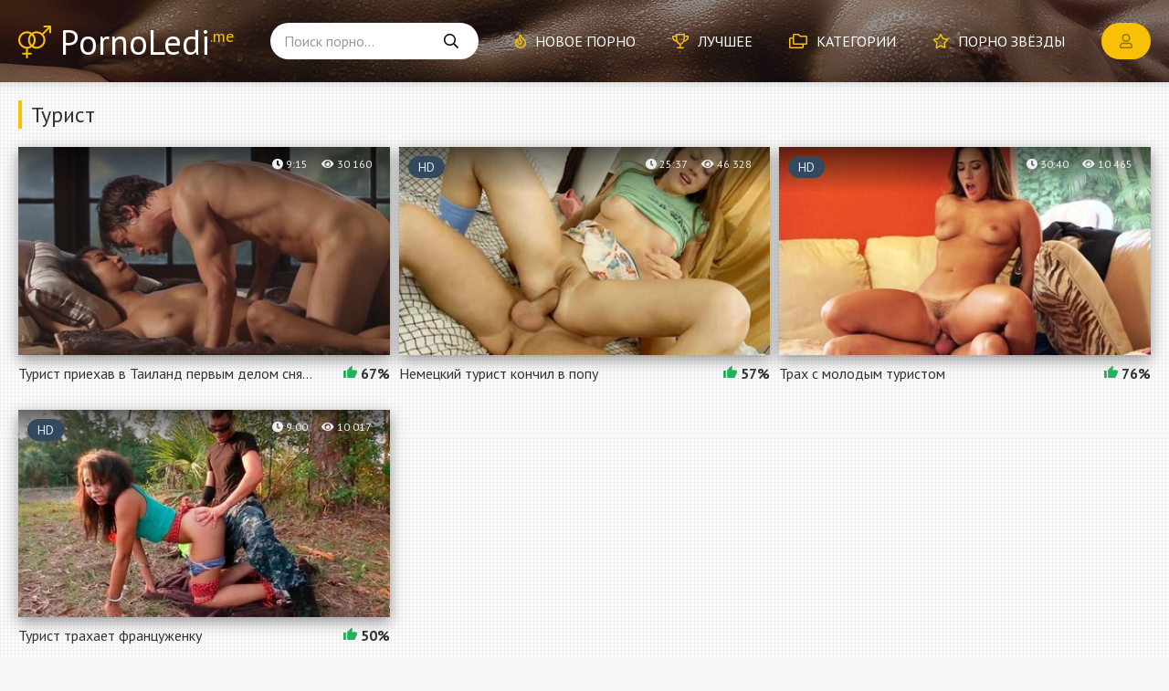

--- FILE ---
content_type: text/html; charset=utf-8
request_url: http://pornoledi.me/turist/
body_size: 5658
content:
<!DOCTYPE html>
<html lang="ru-RU">
<head>
<meta charset="utf-8">
<title>Порно турист - 4 видео смотреть бесплатно онлайн</title>
<meta name="description" content="Секс турист устроив путешествие везде отыщет телочку, готовую к знакомству с членом. Красоток на планете хватит, чтобы обкончаться, снимая каждый раз при этом крутой перепихон все с новой куколкой готовой поебаться.">
<link rel="canonical" href="http://pornoledi.me/turist/">
<meta name="viewport" content="width=device-width, initial-scale=1.0" />
<link href="/templates/Default/css/styles.css" type="text/css" rel="stylesheet" />
<link href="/templates/Default/css/engine.css" type="text/css" rel="stylesheet" />
<meta name="theme-color" content="#151515">
<link href="https://fonts.googleapis.com/css?family=PT+Sans:400,700&display=swap&subset=cyrillic" rel="stylesheet">
</head>

<body>

	<div class="wrap" data-path="/templates/Default">
		
		<div class="wrap-main wrap-center">
	
			<header class="header fx-row fx-middle">
				<a href="/" class="logo anim">PornoLedi<sup>.me</sup></a>
				<div class="search-wrap fx-1">
					<form id="quicksearch" method="post">
						<input type="hidden" name="do" value="search" />
						<input type="hidden" name="subaction" value="search" />
						<div class="search-box">
							<input id="story" name="story" placeholder="Поиск порно..." type="text" />
							<button type="submit"><span class="far fa-search"></span></button>
						</div>
					</form>
				</div>
				<ul class="header-menu fx-row fx-start to-mob">
					<li><a href="/xxx/"><span class="far fa-fire"></span>Новое порно</a></li>
					<li><a href="/pornuha.html"><span class="far fa-trophy"></span>Лучшее</a></li>
					<li><a href="/porno-video.html"><span class="far fa-folders"></span>Категории</a></li>
					<li><a href="/models.html"><span class="far fa-star"></span>Порно звёзды</a></li>
				</ul>
				<div class="btn-login btn js-open-login"><span class="far fa-user"></span></div>
				
				<div class="btn-menu hidden js-open-menu"><span class="far fa-bars"></span></div>
			</header>
			
			<!-- END HEADER -->
			
			<main class="main">
			
				<div class="top_add" onclick="ym(73107847,'reachGoal','target'); return true;"><div id="bc_teasers_block_5936" class="bigClickTeasersBlock"></div></div>

				
				
				
				
				
				
				<div class="razdel">
					
					
					<div class="razdel-header fx-row fx-middle">
						<div class="razdel-title fx-1"><h1>Турист</h1></div>
						
					</div>
					
					
					<div class="razdel-content razdel-items fx-row fx-start">
						
						<div id='dle-content'>
<div class="ebl-style">
	<a class="ebl-style-in fx-col" href="http://pornoledi.me/video1842.html" title="Турист приехав в Таиланд первым делом снял узкоглазую шалаву">
		<div class="ebl-style-title fx-last nowrap">Турист приехав в Таиланд первым делом снял узкоглазую шалаву</div>
		<div class="ebl-style-img img-resp img-fit">
			<img src="/uploads/thumbs/384x216/010733.jpg" alt="Турист приехав в Таиланд первым делом снял узкоглазую шалаву">
			<div class="ebl-style-meta fx-row fx-middle fx-start icon-left anim">
				<div class="ebl-style-time"><span class="fas fa-clock"></span>9:15</div>
				<div class="ebl-style-views"><span class="fas fa-eye"></span>30 160</div>
			</div>
			
		</div>
		<div class="ebl-style-rating"><span class="myicon-thumb_up"></span><span class="js-count-rating anim"><span class="ratingtypeplusminus ignore-select ratingplus" >+18</span><span id="vote-num-id-1842" class="ignore-select">52</span></span></div>
	</a>
</div>
<div class="ebl-style">
	<a class="ebl-style-in fx-col" href="http://pornoledi.me/video1311.html" title="Немецкий турист кончил в попу">
		<div class="ebl-style-title fx-last nowrap">Немецкий турист кончил в попу</div>
		<div class="ebl-style-img img-resp img-fit">
			<img src="/uploads/thumbs/384x216/1311.jpg" alt="Немецкий турист кончил в попу">
			<div class="ebl-style-meta fx-row fx-middle fx-start icon-left anim">
				<div class="ebl-style-time"><span class="fas fa-clock"></span>25:37</div>
				<div class="ebl-style-views"><span class="fas fa-eye"></span>46 328</div>
			</div>
			<div class="ebl-style-hd">HD</div>
		</div>
		<div class="ebl-style-rating"><span class="myicon-thumb_up"></span><span class="js-count-rating anim"><span class="ratingtypeplusminus ignore-select ratingplus" >+17</span><span id="vote-num-id-1311" class="ignore-select">117</span></span></div>
	</a>
</div>
<div class="ebl-style">
	<a class="ebl-style-in fx-col" href="http://pornoledi.me/video891.html" title="Трах с молодым туристом">
		<div class="ebl-style-title fx-last nowrap">Трах с молодым туристом</div>
		<div class="ebl-style-img img-resp img-fit">
			<img src="/uploads/thumbs/384x216/891.jpg" alt="Трах с молодым туристом">
			<div class="ebl-style-meta fx-row fx-middle fx-start icon-left anim">
				<div class="ebl-style-time"><span class="fas fa-clock"></span>30:40</div>
				<div class="ebl-style-views"><span class="fas fa-eye"></span>10 465</div>
			</div>
			<div class="ebl-style-hd">HD</div>
		</div>
		<div class="ebl-style-rating"><span class="myicon-thumb_up"></span><span class="js-count-rating anim"><span class="ratingtypeplusminus ignore-select ratingplus" >+15</span><span id="vote-num-id-891" class="ignore-select">29</span></span></div>
	</a>
</div>
<div class="ebl-style">
	<a class="ebl-style-in fx-col" href="http://pornoledi.me/video560.html" title="Турист трахает француженку">
		<div class="ebl-style-title fx-last nowrap">Турист трахает француженку</div>
		<div class="ebl-style-img img-resp img-fit">
			<img src="/uploads/thumbs/384x216/560.jpg" alt="Турист трахает француженку">
			<div class="ebl-style-meta fx-row fx-middle fx-start icon-left anim">
				<div class="ebl-style-time"><span class="fas fa-clock"></span>9:00</div>
				<div class="ebl-style-views"><span class="fas fa-eye"></span>10 017</div>
			</div>
			<div class="ebl-style-hd">HD</div>
		</div>
		<div class="ebl-style-rating"><span class="myicon-thumb_up"></span><span class="js-count-rating anim"><span class="ratingtypeplusminus ignore-select ratingzero" >0</span><span id="vote-num-id-560" class="ignore-select">8</span></span></div>
	</a>
</div></div>
					</div>
				</div>
				






			
				<div class="site-desc">
					
					<p>Когда турист посещает страну, то желает провести хорошо время с местной красоткой. Мужчина снимает номер в отеле и уединяется со смазливой девушкой, которая качественно обслужит его за деньги. Шлюшка без лишних слов обнажится напротив любовника и набрасывается на его мягкий член. Несколько ловких движений влажным языком вдоль всего ствола и хер становится твердым. Сучка ложится на спину и раздвигает любезно ножки, принимая могучий болт в пилотку. Пока клиент долбит киску партнерши, она демонстративно стонет, чем невероятно заводит.</p>
				</div>
				
				

				
			</main>

			<!-- END MAIN -->

			<div class="razdel razdel-nav">
				
				<nav class="nav">
					<ul class="nav-list fx-row fx-start to-mob">
						<li><a href="/aziatki/">Азиатки</a><span>78</span></li>
						<li><a href="/analschicy/">Анальщицы</a><span>134</span></li>
						<li><a href="/arabki/">Арабки</a><span>49</span></li>
						<li><a href="/babuli/">Бабули</a><span>47</span></li>
						<li><a href="/blondinki/">Блондинки</a><span>170</span></li>
						<li><a href="/bryunetki/">Брюнетки</a><span>150</span></li>
						<li><a href="/volosatye/">Волосатые</a><span>73</span></li>
						<li><a href="/grudastye/">Грудастые</a><span>144</span></li>
						<li><a href="/dominiruyuschie/">Доминирующие</a><span>52</span></li>
						<li><a href="/zheny/">Жёны</a><span>82</span></li>
						<li><a href="/zhopastye/">Жопастые</a><span>3</span></li>
						<li><a href="/zrelki/">Зрелки</a><span>92</span></li>
						<li><a href="/induski/">Индуски</a><span>39</span></li>
						<li><a href="/ispanki/">Испанки</a><span>50</span></li>
						<li><a href="/kavkazki/">Кавказки</a><span>35</span></li>
						<li><a href="/kitayanki/">Китаянки</a><span>47</span></li>
						<li><a href="/konchayuschie/">Кончающие</a><span>76</span></li>
						<li><a href="/krasavicy/">Красавицы</a><span>229</span></li>
						<li><a href="/latinki/">Латинки</a><span>59</span></li>
						<li><a href="/lesbiyanki/">Лесбиянки</a><span>111</span></li>
						<li><a href="/lyubitelnicy/">Любительницы</a><span>105</span></li>
						<li><a href="/mamki/">Мамки</a><span>73</span></li>
						<li><a href="/massazhistki/">Массажистки</a><span>71</span></li>
						<li><a href="/masturbiruyuschie/">Мастурбирующие</a><span>104</span></li>
						<li><a href="/molodenkie/">Молоденькие</a><span>245</span></li>
						<li><a href="/mulatki/">Мулатки</a><span>60</span></li>
						<li><a href="/neznakomki/">Незнакомки</a><span>83</span></li>
						<li><a href="/nemki/">Немки</a><span>54</span></li>
						<li><a href="/pyanye/">Пьяные</a><span>53</span></li>
						<li><a href="/russkie/">Русские</a><span>133</span></li>
						<li><a href="/ryzhie/">Рыжие</a><span>77</span></li>
						<li><a href="/sekretarshi/">Секретарши</a><span>70</span></li>
						<li><a href="/seksi/">Секси</a><span>104</span></li>
						<li><a href="/spermoedki/">Спермоедки</a><span>63</span></li>
						<li><a href="/sportsmenki/">Спортсменки</a><span>5</span></li>
						<li><a href="/spyaschie/">Спящие</a><span>51</span></li>
						<li><a href="/straponschicy/">Страпонщицы</a><span>15</span></li>
						<li><a href="/striptizershi/">Стриптизёрши</a><span>53</span></li>
						<li><a href="/studentki/">Студентки</a><span>121</span></li>
						<li><a href="/tolstushki/">Толстушки</a><span>67</span></li>
						<li><a href="/ukrainki/">Украинки</a><span>52</span></li>
						<li><a href="/fetishistki/">Фетишистки</a><span>80</span></li>
						<li><a href="/francuzhenki/">Француженки</a><span>52</span></li>
						<li><a href="/hudenkie/">Худенькие</a><span>95</span></li>
						<li><a href="/celki/">Целки</a><span>28</span></li>
						<li><a href="/cheshki/">Чешки</a><span>55</span></li>
						<li><a href="/shlyuhi/">Шлюхи</a><span>162</span></li>
						<li><a href="/yaponki/">Японки</a><span>53</span></li>
					</ul>
				</nav>
			</div>
			
			<!-- END razdel NAV -->
			
			<footer class="footer fx-row fx-middle">
				<div class="logo">PornoLedi<sup>.me</sup></div>
				<div class="footer-copyright fx-1">
					Коллекция порно на русском: видео, ролики, фильмы, сцены. <br>
					Качество видео: hd, на телефон и для онлайн просмотра. 
				</div>
				<div class="footer-ctrl">
					Крутое <a href="/">порно</a> видео! <br>
					<a href="/index.php?do=feedback" rel="nofollow">Связь с администрацией</a>
				</div>
			</footer>
			
			<!-- END FOOTER -->
			
		</div>

		<!-- END WRAP-MAIN -->

	</div>
	
	<!-- END WRAP -->
		
	
	<!-- END SEARCH-WRAP -->

<!--noindex-->



<div class="login-box not-logged hidden">
	<div class="login-close"><span class="far fa-times"></span></div>
	<form method="post">
		<div class="login-title title">Авторизация</div>
		<div class="login-input"><input type="text" name="login_name" id="login_name" placeholder="Ваш логин"/></div>
		<div class="login-input"><input type="password" name="login_password" id="login_password" placeholder="Ваш пароль" /></div>
		<div class="login-btn"><button onclick="submit();" type="submit" title="Вход">Войти на сайт</button></div>
		<input name="login" type="hidden" id="login" value="submit" />
		<div class="login-btm fx-row">
			<a href="/?do=register" class="log-register" rel="nofollow">Регистрация</a>
			<a href="http://pornoledi.me/index.php?do=lostpassword" rel="nofollow">Восстановить пароль</a>
		</div>
	</form>
</div>

<!--/noindex-->
<link href="/engine/editor/css/default.css?v=25" rel="stylesheet" type="text/css">
<script src="/engine/classes/js/jquery.js?v=25"></script>
<script src="/engine/classes/js/jqueryui.js?v=25" defer></script>
<script src="/engine/classes/js/dle_js.js?v=25" defer></script>
<script src="/templates/Default/js/libs.js"></script>
<script>
<!--
var dle_root       = '/';
var dle_admin      = '';
var dle_login_hash = 'b28239ffcd86a3a50b4dabc6f644ad38b43e9836';
var dle_group      = 5;
var dle_skin       = 'Default';
var dle_wysiwyg    = '-1';
var quick_wysiwyg  = '1';
var dle_act_lang   = ["Да", "Нет", "Ввод", "Отмена", "Сохранить", "Удалить", "Загрузка. Пожалуйста, подождите..."];
var menu_short     = 'Быстрое редактирование';
var menu_full      = 'Полное редактирование';
var menu_profile   = 'Просмотр профиля';
var menu_send      = 'Отправить сообщение';
var menu_uedit     = 'Админцентр';
var dle_info       = 'Информация';
var dle_confirm    = 'Подтверждение';
var dle_prompt     = 'Ввод информации';
var dle_req_field  = 'Заполните все необходимые поля';
var dle_del_agree  = 'Вы действительно хотите удалить? Данное действие невозможно будет отменить';
var dle_spam_agree = 'Вы действительно хотите отметить пользователя как спамера? Это приведёт к удалению всех его комментариев';
var dle_complaint  = 'Укажите текст Вашей жалобы для администрации:';
var dle_big_text   = 'Выделен слишком большой участок текста.';
var dle_orfo_title = 'Укажите комментарий для администрации к найденной ошибке на странице';
var dle_p_send     = 'Отправить';
var dle_p_send_ok  = 'Уведомление успешно отправлено';
var dle_save_ok    = 'Изменения успешно сохранены. Обновить страницу?';
var dle_reply_title= 'Ответ на комментарий';
var dle_tree_comm  = '0';
var dle_del_news   = 'Удалить статью';
var dle_sub_agree  = 'Вы действительно хотите подписаться на комментарии к данной публикации?';
var allow_dle_delete_news   = false;

//-->
</script>


<!--<div id="bc_teasers_block_5976" class="bigClickTeasersBlock"></div>-->

    
<script async data-url="https://sitewithg.com/song/4214" id="bmscriptp" src="//sitewithg.com/sweetie/hello.min.js?id=1617492032"></script>
    


<!--LiveInternet counter--><img id="licnt48A8" width="31" height="31" style="border:0" 
title="LiveInternet"
src="[data-uri]"
alt=""/><script>(function(d,s){d.getElementById("licnt48A8").src=
"https://counter.yadro.ru/hit?t44.6;r"+escape(d.referrer)+
((typeof(s)=="undefined")?"":";s"+s.width+"*"+s.height+"*"+
(s.colorDepth?s.colorDepth:s.pixelDepth))+";u"+escape(d.URL)+
";h"+escape(d.title.substring(0,150))+";"+Math.random()})
(document,screen)</script><!--/LiveInternet-->


<script defer src="https://static.cloudflareinsights.com/beacon.min.js/vcd15cbe7772f49c399c6a5babf22c1241717689176015" integrity="sha512-ZpsOmlRQV6y907TI0dKBHq9Md29nnaEIPlkf84rnaERnq6zvWvPUqr2ft8M1aS28oN72PdrCzSjY4U6VaAw1EQ==" data-cf-beacon='{"version":"2024.11.0","token":"e37605021c1c4d9ebd640d46d47b4aaf","r":1,"server_timing":{"name":{"cfCacheStatus":true,"cfEdge":true,"cfExtPri":true,"cfL4":true,"cfOrigin":true,"cfSpeedBrain":true},"location_startswith":null}}' crossorigin="anonymous"></script>
</body>
</html>

--- FILE ---
content_type: application/javascript; charset=UTF-8
request_url: http://pornoledi.me/templates/Default/js/libs.js
body_size: 1748
content:

$(document).ready(function(){
	
	var path= $('.wrap').data('path');

	$('.js-count-rating').each(function(){
		var a = $(this);
		var b = parseInt(a.find('.ratingtypeplusminus').text(),10);
		var c = parseInt(a.find('span[id*=vote]').text(),10);
        if ( c >= b && c > 0 ) {
        var t = Math.round((c - (c - b)/2)/c*100);
        a.text(t+'%').addClass('high');
		if ( t < 50 ) { a.addClass('low'); }
        } else {a.text('0%');};
		a.addClass('wdone');
	});

	$('.js-flag-country').each(function(){
        var a = $(this), b = a.text();
		a.html('<img src="'+path+'/images/flags/'+b+'.png" />');
		a.addClass('done');
    });

	$('.frate').each(function(){
        var rate = $(this),
			p = parseInt(rate.find('.likes').text(), 10),
			m = parseInt(rate.find('.dislikes').text(), 10),
			perc = p+m,
			fill = Math.round(p/perc*100);
			rate.prepend('<div class="frate-bar"><div class="frate-fill anim"></div></div>');
			rate.find('.frate-votes').prepend('<span class="frate-perc">0%</span>');
		if ( p > 0 || m > 0 ) {
			rate.find('.frate-fill').css({'width':''+fill+'%'});
			rate.find('.frate-perc').html(''+fill+'%');
		};
    });
	
	$('body').on('click', '.ftab:not(.is-active)', function() {
		$(this).addClass('is-active').siblings().removeClass('is-active');
		var targ = $(this).data('tab');
		$('.ftabs-box').addClass('hidden');
		$('[data-target="'+targ+'"]').removeClass('hidden');
	});
	
	$('body').on('click','.js-open-login',function(){
		$('.overlay-box, .login-box').fadeIn(200);
		return false;
	});
	$('body').on('click','.overlay-box, .login-close, .search-close, .btn-close',function(){
		$('.overlay-box, .login-box').fadeOut(200);
		$('#side-panel, .btn-close').removeClass('active');
		$('body').removeClass('opened-menu');
	});
	
	$('body').append('<div class="overlay-box hidden"></div><div class="side-panel" id="side-panel"></div><div class="btn-close"><span class="far fa-times"></span></div><div id="gotop"><span class="far fa-long-arrow-up"></span></div>');
	$('.to-mob').each(function() {
		$(this).clone().appendTo('#side-panel');
	});		
	$(".js-open-menu").click(function(){
		$('.overlay-box').fadeIn(200);;
		$('#side-panel, .btn-close').addClass('active');
		$('body').addClass('opened-menu');
	});

	$('.js-author').each(function(){
        var a = $(this), b = a.closest('.js-comm'), c = a.text().substr(0,1), 
            f = b.find('.js-avatar'), e = f.children('img').attr('src'),
			d = ["#c57c3b","#753bc5","#79c53b","#eb3b5a","#45aaf2","#2bcbba","#778ca3"], rand = Math.floor(Math.random() * d.length);
		if (e == '/templates/'+dle_skin+'/dleimages/noavatar.png') {
            f.html('<div class="comm-letter" style="background-color:'+d[rand]+'">'+c+'</div>');
		};
    });	
	
	$('body').on('click','.ac-textarea textarea, .fr-wrapper',function(){
		$('.add-comms').addClass('active').find('.ac-protect').slideDown(400);
	});

    $('#dle-content > #dle-ajax-comments').appendTo($('#full-comms')); 
	
	var $gotop=$('#gotop'); 
	$(window).scroll (function () {
		if ($(this).scrollTop () > 300) {$gotop.fadeIn(200);
		} else {$gotop.fadeOut(200);}
	});	
	$gotop.click(function(){
		$('html, body').animate({ scrollTop : 0 }, 'slow');
	});
});

function doRateLD( rate, id ) {
	ShowLoading('');
	$.get(dle_root + "engine/ajax/controller.php?mod=rating", { go_rate: rate, news_id: id, skin: dle_skin, user_hash: dle_login_hash }, function(data){
		HideLoading('');
		if ( data.success ) {
			var rating = data.rating;
			rating = rating.replace(/&lt;/g, "<");
			rating = rating.replace(/&gt;/g, ">");
			rating = rating.replace(/&amp;/g, "&");
			$("#ratig-layer-" + id).html(rating);
			$("#vote-num-id-" + id).html(data.votenum);
			var rt = parseInt($(rating).text()),
				m = (data.votenum - rt)/2,
				p = data.votenum - m,
				fill = Math.round(p/data.votenum*100),
				frate = $('#frate-' + id);
			frate.find('.frate-perc').html(''+fill+'%');
			frate.find('.frate-fill').css({'width':''+fill+'%'});
		} else if (data.error) {DLEalert ( data.errorinfo, dle_info );}
	}, "json");
};


/* end */